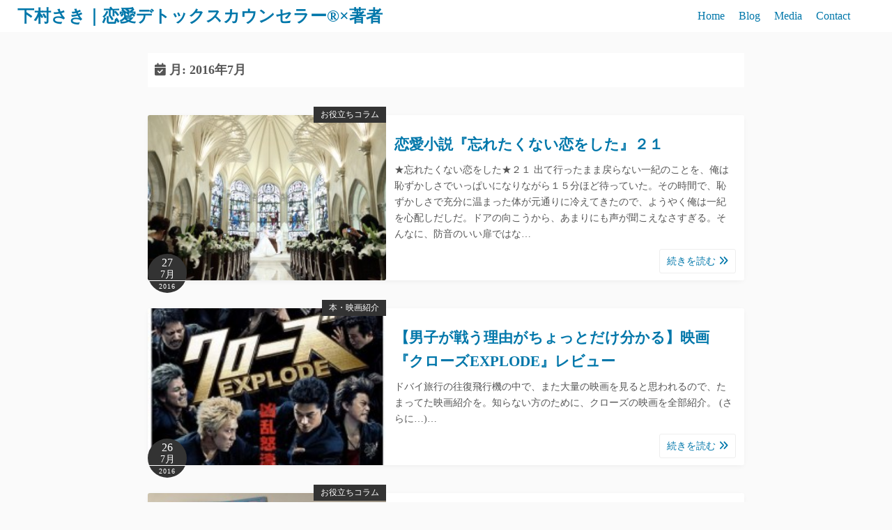

--- FILE ---
content_type: text/html; charset=UTF-8
request_url: https://shimomura-saki.com/2016/07/
body_size: 15318
content:
<!DOCTYPE html>
<html dir="ltr" lang="ja"
	prefix="og: https://ogp.me/ns#" >
<head>
	<meta charset="UTF-8">
	<meta name="viewport" content="width=device-width,initial-scale=1">
	
<title>7月, 2016 | 下村さき｜恋愛デトックスカウンセラー®×著者</title>

		<!-- All in One SEO 4.3.8 - aioseo.com -->
		<meta name="robots" content="noindex, max-snippet:-1, max-image-preview:large, max-video-preview:-1" />
		<link rel="canonical" href="https://shimomura-saki.com/2016/07/" />
		<link rel="next" href="https://shimomura-saki.com/2016/07/page/2/" />
		<meta name="generator" content="All in One SEO (AIOSEO) 4.3.8" />
		<script type="application/ld+json" class="aioseo-schema">
			{"@context":"https:\/\/schema.org","@graph":[{"@type":"BreadcrumbList","@id":"https:\/\/shimomura-saki.com\/2016\/07\/#breadcrumblist","itemListElement":[{"@type":"ListItem","@id":"https:\/\/shimomura-saki.com\/#listItem","position":1,"item":{"@type":"WebPage","@id":"https:\/\/shimomura-saki.com\/","name":"\u30db\u30fc\u30e0","description":"\u5b50\u9023\u308c\u30db\u30c6\u30eb\u30fb\u65c5\u884c\u30fb\u304a\u51fa\u304b\u3051\u3068\u80b2\u5150\u30d6\u30ed\u30b0","url":"https:\/\/shimomura-saki.com\/"},"nextItem":"https:\/\/shimomura-saki.com\/2016\/#listItem"},{"@type":"ListItem","@id":"https:\/\/shimomura-saki.com\/2016\/#listItem","position":2,"item":{"@type":"WebPage","@id":"https:\/\/shimomura-saki.com\/2016\/","name":"2016","url":"https:\/\/shimomura-saki.com\/2016\/"},"nextItem":"https:\/\/shimomura-saki.com\/2016\/07\/#listItem","previousItem":"https:\/\/shimomura-saki.com\/#listItem"},{"@type":"ListItem","@id":"https:\/\/shimomura-saki.com\/2016\/07\/#listItem","position":3,"item":{"@type":"WebPage","@id":"https:\/\/shimomura-saki.com\/2016\/07\/","name":"7\u6708, 2016","url":"https:\/\/shimomura-saki.com\/2016\/07\/"},"previousItem":"https:\/\/shimomura-saki.com\/2016\/#listItem"}]},{"@type":"CollectionPage","@id":"https:\/\/shimomura-saki.com\/2016\/07\/#collectionpage","url":"https:\/\/shimomura-saki.com\/2016\/07\/","name":"7\u6708, 2016 | \u4e0b\u6751\u3055\u304d\uff5c\u604b\u611b\u30c7\u30c8\u30c3\u30af\u30b9\u30ab\u30a6\u30f3\u30bb\u30e9\u30fc\u00ae\u00d7\u8457\u8005","inLanguage":"ja","isPartOf":{"@id":"https:\/\/shimomura-saki.com\/#website"},"breadcrumb":{"@id":"https:\/\/shimomura-saki.com\/2016\/07\/#breadcrumblist"}},{"@type":"Person","@id":"https:\/\/shimomura-saki.com\/#person","name":"\u4e0b\u6751\u3055\u304d"},{"@type":"WebSite","@id":"https:\/\/shimomura-saki.com\/#website","url":"https:\/\/shimomura-saki.com\/","name":"\u4e0b\u6751\u3055\u304d\uff5c\u604b\u611b\u30c7\u30c8\u30c3\u30af\u30b9\u30ab\u30a6\u30f3\u30bb\u30e9\u30fc\u00ae\u00d7\u8457\u8005","description":"\u5b50\u9023\u308c\u30db\u30c6\u30eb\u30fb\u65c5\u884c\u30fb\u304a\u51fa\u304b\u3051\u3068\u80b2\u5150\u30d6\u30ed\u30b0","inLanguage":"ja","publisher":{"@id":"https:\/\/shimomura-saki.com\/#person"}}]}
		</script>
		<!-- All in One SEO -->

<link rel='dns-prefetch' href='//www.googletagmanager.com' />
<link rel='dns-prefetch' href='//pagead2.googlesyndication.com' />
<link rel="alternate" type="application/rss+xml" title="下村さき｜恋愛デトックスカウンセラー®×著者 &raquo; フィード" href="https://shimomura-saki.com/feed/" />
<link rel="alternate" type="application/rss+xml" title="下村さき｜恋愛デトックスカウンセラー®×著者 &raquo; コメントフィード" href="https://shimomura-saki.com/comments/feed/" />
<meta name="description" content="[1ページ目] 2016年7月 の記事 下村さき｜恋愛デトックスカウンセラー®×著者 子連れホテル・旅行・お出かけと育児ブログ" /><script>
window._wpemojiSettings = {"baseUrl":"https:\/\/s.w.org\/images\/core\/emoji\/14.0.0\/72x72\/","ext":".png","svgUrl":"https:\/\/s.w.org\/images\/core\/emoji\/14.0.0\/svg\/","svgExt":".svg","source":{"concatemoji":"https:\/\/shimomura-saki.com\/wp-includes\/js\/wp-emoji-release.min.js?ver=6.2.8"}};
/*! This file is auto-generated */
!function(e,a,t){var n,r,o,i=a.createElement("canvas"),p=i.getContext&&i.getContext("2d");function s(e,t){p.clearRect(0,0,i.width,i.height),p.fillText(e,0,0);e=i.toDataURL();return p.clearRect(0,0,i.width,i.height),p.fillText(t,0,0),e===i.toDataURL()}function c(e){var t=a.createElement("script");t.src=e,t.defer=t.type="text/javascript",a.getElementsByTagName("head")[0].appendChild(t)}for(o=Array("flag","emoji"),t.supports={everything:!0,everythingExceptFlag:!0},r=0;r<o.length;r++)t.supports[o[r]]=function(e){if(p&&p.fillText)switch(p.textBaseline="top",p.font="600 32px Arial",e){case"flag":return s("\ud83c\udff3\ufe0f\u200d\u26a7\ufe0f","\ud83c\udff3\ufe0f\u200b\u26a7\ufe0f")?!1:!s("\ud83c\uddfa\ud83c\uddf3","\ud83c\uddfa\u200b\ud83c\uddf3")&&!s("\ud83c\udff4\udb40\udc67\udb40\udc62\udb40\udc65\udb40\udc6e\udb40\udc67\udb40\udc7f","\ud83c\udff4\u200b\udb40\udc67\u200b\udb40\udc62\u200b\udb40\udc65\u200b\udb40\udc6e\u200b\udb40\udc67\u200b\udb40\udc7f");case"emoji":return!s("\ud83e\udef1\ud83c\udffb\u200d\ud83e\udef2\ud83c\udfff","\ud83e\udef1\ud83c\udffb\u200b\ud83e\udef2\ud83c\udfff")}return!1}(o[r]),t.supports.everything=t.supports.everything&&t.supports[o[r]],"flag"!==o[r]&&(t.supports.everythingExceptFlag=t.supports.everythingExceptFlag&&t.supports[o[r]]);t.supports.everythingExceptFlag=t.supports.everythingExceptFlag&&!t.supports.flag,t.DOMReady=!1,t.readyCallback=function(){t.DOMReady=!0},t.supports.everything||(n=function(){t.readyCallback()},a.addEventListener?(a.addEventListener("DOMContentLoaded",n,!1),e.addEventListener("load",n,!1)):(e.attachEvent("onload",n),a.attachEvent("onreadystatechange",function(){"complete"===a.readyState&&t.readyCallback()})),(e=t.source||{}).concatemoji?c(e.concatemoji):e.wpemoji&&e.twemoji&&(c(e.twemoji),c(e.wpemoji)))}(window,document,window._wpemojiSettings);
</script>
<style>
img.wp-smiley,
img.emoji {
	display: inline !important;
	border: none !important;
	box-shadow: none !important;
	height: 1em !important;
	width: 1em !important;
	margin: 0 0.07em !important;
	vertical-align: -0.1em !important;
	background: none !important;
	padding: 0 !important;
}
</style>
	<link rel='stylesheet' id='vkExUnit_common_style-css' href='https://shimomura-saki.com/wp-content/plugins/vk-all-in-one-expansion-unit/assets/css/vkExUnit_style.css?ver=9.89.1.0' media='all' />
<style id='vkExUnit_common_style-inline-css'>
:root {--ver_page_top_button_url:url(https://shimomura-saki.com/wp-content/plugins/vk-all-in-one-expansion-unit/assets/images/to-top-btn-icon.svg);}@font-face {font-weight: normal;font-style: normal;font-family: "vk_sns";src: url("https://shimomura-saki.com/wp-content/plugins/vk-all-in-one-expansion-unit/inc/sns/icons/fonts/vk_sns.eot?-bq20cj");src: url("https://shimomura-saki.com/wp-content/plugins/vk-all-in-one-expansion-unit/inc/sns/icons/fonts/vk_sns.eot?#iefix-bq20cj") format("embedded-opentype"),url("https://shimomura-saki.com/wp-content/plugins/vk-all-in-one-expansion-unit/inc/sns/icons/fonts/vk_sns.woff?-bq20cj") format("woff"),url("https://shimomura-saki.com/wp-content/plugins/vk-all-in-one-expansion-unit/inc/sns/icons/fonts/vk_sns.ttf?-bq20cj") format("truetype"),url("https://shimomura-saki.com/wp-content/plugins/vk-all-in-one-expansion-unit/inc/sns/icons/fonts/vk_sns.svg?-bq20cj#vk_sns") format("svg");}
</style>
<link rel='stylesheet' id='wp-block-library-css' href='https://shimomura-saki.com/wp-includes/css/dist/block-library/style.min.css?ver=6.2.8' media='all' />
<style id='wp-block-library-inline-css'>
.has-text-align-justify{text-align:justify;}
/* VK Color Palettes */
</style>
<style id='wp-block-library-theme-inline-css'>
.wp-block-audio figcaption{color:#555;font-size:13px;text-align:center}.is-dark-theme .wp-block-audio figcaption{color:hsla(0,0%,100%,.65)}.wp-block-audio{margin:0 0 1em}.wp-block-code{border:1px solid #ccc;border-radius:4px;font-family:Menlo,Consolas,monaco,monospace;padding:.8em 1em}.wp-block-embed figcaption{color:#555;font-size:13px;text-align:center}.is-dark-theme .wp-block-embed figcaption{color:hsla(0,0%,100%,.65)}.wp-block-embed{margin:0 0 1em}.blocks-gallery-caption{color:#555;font-size:13px;text-align:center}.is-dark-theme .blocks-gallery-caption{color:hsla(0,0%,100%,.65)}.wp-block-image figcaption{color:#555;font-size:13px;text-align:center}.is-dark-theme .wp-block-image figcaption{color:hsla(0,0%,100%,.65)}.wp-block-image{margin:0 0 1em}.wp-block-pullquote{border-bottom:4px solid;border-top:4px solid;color:currentColor;margin-bottom:1.75em}.wp-block-pullquote cite,.wp-block-pullquote footer,.wp-block-pullquote__citation{color:currentColor;font-size:.8125em;font-style:normal;text-transform:uppercase}.wp-block-quote{border-left:.25em solid;margin:0 0 1.75em;padding-left:1em}.wp-block-quote cite,.wp-block-quote footer{color:currentColor;font-size:.8125em;font-style:normal;position:relative}.wp-block-quote.has-text-align-right{border-left:none;border-right:.25em solid;padding-left:0;padding-right:1em}.wp-block-quote.has-text-align-center{border:none;padding-left:0}.wp-block-quote.is-large,.wp-block-quote.is-style-large,.wp-block-quote.is-style-plain{border:none}.wp-block-search .wp-block-search__label{font-weight:700}.wp-block-search__button{border:1px solid #ccc;padding:.375em .625em}:where(.wp-block-group.has-background){padding:1.25em 2.375em}.wp-block-separator.has-css-opacity{opacity:.4}.wp-block-separator{border:none;border-bottom:2px solid;margin-left:auto;margin-right:auto}.wp-block-separator.has-alpha-channel-opacity{opacity:1}.wp-block-separator:not(.is-style-wide):not(.is-style-dots){width:100px}.wp-block-separator.has-background:not(.is-style-dots){border-bottom:none;height:1px}.wp-block-separator.has-background:not(.is-style-wide):not(.is-style-dots){height:2px}.wp-block-table{margin:0 0 1em}.wp-block-table td,.wp-block-table th{word-break:normal}.wp-block-table figcaption{color:#555;font-size:13px;text-align:center}.is-dark-theme .wp-block-table figcaption{color:hsla(0,0%,100%,.65)}.wp-block-video figcaption{color:#555;font-size:13px;text-align:center}.is-dark-theme .wp-block-video figcaption{color:hsla(0,0%,100%,.65)}.wp-block-video{margin:0 0 1em}.wp-block-template-part.has-background{margin-bottom:0;margin-top:0;padding:1.25em 2.375em}
</style>
<link rel='stylesheet' id='jetpack-videopress-video-block-view-css' href='https://shimomura-saki.com/wp-content/plugins/jetpack/jetpack_vendor/automattic/jetpack-videopress/build/block-editor/blocks/video/view.css?minify=false&#038;ver=317afd605f368082816f' media='all' />
<link rel='stylesheet' id='mediaelement-css' href='https://shimomura-saki.com/wp-includes/js/mediaelement/mediaelementplayer-legacy.min.css?ver=4.2.17' media='all' />
<link rel='stylesheet' id='wp-mediaelement-css' href='https://shimomura-saki.com/wp-includes/js/mediaelement/wp-mediaelement.min.css?ver=6.2.8' media='all' />
<link rel='stylesheet' id='vk-blocks/faq-css' href='https://shimomura-saki.com/wp-content/plugins/vk-blocks/build/faq/style.css?ver=1.78.0.1' media='all' />
<link rel='stylesheet' id='vk-swiper-style-css' href='https://shimomura-saki.com/wp-content/plugins/vk-blocks/vendor/vektor-inc/vk-swiper/src/assets/css/swiper-bundle.min.css?ver=11.0.2' media='all' />
<link rel='stylesheet' id='vk-blocks/slider-css' href='https://shimomura-saki.com/wp-content/plugins/vk-blocks/build/slider/style.css?ver=1.78.0.1' media='all' />
<link rel='stylesheet' id='classic-theme-styles-css' href='https://shimomura-saki.com/wp-includes/css/classic-themes.min.css?ver=6.2.8' media='all' />
<style id='global-styles-inline-css'>
body{--wp--preset--color--black: #000000;--wp--preset--color--cyan-bluish-gray: #abb8c3;--wp--preset--color--white: #ffffff;--wp--preset--color--pale-pink: #f78da7;--wp--preset--color--vivid-red: #cf2e2e;--wp--preset--color--luminous-vivid-orange: #ff6900;--wp--preset--color--luminous-vivid-amber: #fcb900;--wp--preset--color--light-green-cyan: #7bdcb5;--wp--preset--color--vivid-green-cyan: #00d084;--wp--preset--color--pale-cyan-blue: #8ed1fc;--wp--preset--color--vivid-cyan-blue: #0693e3;--wp--preset--color--vivid-purple: #9b51e0;--wp--preset--gradient--vivid-cyan-blue-to-vivid-purple: linear-gradient(135deg,rgba(6,147,227,1) 0%,rgb(155,81,224) 100%);--wp--preset--gradient--light-green-cyan-to-vivid-green-cyan: linear-gradient(135deg,rgb(122,220,180) 0%,rgb(0,208,130) 100%);--wp--preset--gradient--luminous-vivid-amber-to-luminous-vivid-orange: linear-gradient(135deg,rgba(252,185,0,1) 0%,rgba(255,105,0,1) 100%);--wp--preset--gradient--luminous-vivid-orange-to-vivid-red: linear-gradient(135deg,rgba(255,105,0,1) 0%,rgb(207,46,46) 100%);--wp--preset--gradient--very-light-gray-to-cyan-bluish-gray: linear-gradient(135deg,rgb(238,238,238) 0%,rgb(169,184,195) 100%);--wp--preset--gradient--cool-to-warm-spectrum: linear-gradient(135deg,rgb(74,234,220) 0%,rgb(151,120,209) 20%,rgb(207,42,186) 40%,rgb(238,44,130) 60%,rgb(251,105,98) 80%,rgb(254,248,76) 100%);--wp--preset--gradient--blush-light-purple: linear-gradient(135deg,rgb(255,206,236) 0%,rgb(152,150,240) 100%);--wp--preset--gradient--blush-bordeaux: linear-gradient(135deg,rgb(254,205,165) 0%,rgb(254,45,45) 50%,rgb(107,0,62) 100%);--wp--preset--gradient--luminous-dusk: linear-gradient(135deg,rgb(255,203,112) 0%,rgb(199,81,192) 50%,rgb(65,88,208) 100%);--wp--preset--gradient--pale-ocean: linear-gradient(135deg,rgb(255,245,203) 0%,rgb(182,227,212) 50%,rgb(51,167,181) 100%);--wp--preset--gradient--electric-grass: linear-gradient(135deg,rgb(202,248,128) 0%,rgb(113,206,126) 100%);--wp--preset--gradient--midnight: linear-gradient(135deg,rgb(2,3,129) 0%,rgb(40,116,252) 100%);--wp--preset--duotone--dark-grayscale: url('#wp-duotone-dark-grayscale');--wp--preset--duotone--grayscale: url('#wp-duotone-grayscale');--wp--preset--duotone--purple-yellow: url('#wp-duotone-purple-yellow');--wp--preset--duotone--blue-red: url('#wp-duotone-blue-red');--wp--preset--duotone--midnight: url('#wp-duotone-midnight');--wp--preset--duotone--magenta-yellow: url('#wp-duotone-magenta-yellow');--wp--preset--duotone--purple-green: url('#wp-duotone-purple-green');--wp--preset--duotone--blue-orange: url('#wp-duotone-blue-orange');--wp--preset--font-size--small: 13px;--wp--preset--font-size--medium: 20px;--wp--preset--font-size--large: 36px;--wp--preset--font-size--x-large: 42px;--wp--preset--spacing--20: 0.44rem;--wp--preset--spacing--30: 0.67rem;--wp--preset--spacing--40: 1rem;--wp--preset--spacing--50: 1.5rem;--wp--preset--spacing--60: 2.25rem;--wp--preset--spacing--70: 3.38rem;--wp--preset--spacing--80: 5.06rem;--wp--preset--shadow--natural: 6px 6px 9px rgba(0, 0, 0, 0.2);--wp--preset--shadow--deep: 12px 12px 50px rgba(0, 0, 0, 0.4);--wp--preset--shadow--sharp: 6px 6px 0px rgba(0, 0, 0, 0.2);--wp--preset--shadow--outlined: 6px 6px 0px -3px rgba(255, 255, 255, 1), 6px 6px rgba(0, 0, 0, 1);--wp--preset--shadow--crisp: 6px 6px 0px rgba(0, 0, 0, 1);}:where(.is-layout-flex){gap: 0.5em;}body .is-layout-flow > .alignleft{float: left;margin-inline-start: 0;margin-inline-end: 2em;}body .is-layout-flow > .alignright{float: right;margin-inline-start: 2em;margin-inline-end: 0;}body .is-layout-flow > .aligncenter{margin-left: auto !important;margin-right: auto !important;}body .is-layout-constrained > .alignleft{float: left;margin-inline-start: 0;margin-inline-end: 2em;}body .is-layout-constrained > .alignright{float: right;margin-inline-start: 2em;margin-inline-end: 0;}body .is-layout-constrained > .aligncenter{margin-left: auto !important;margin-right: auto !important;}body .is-layout-constrained > :where(:not(.alignleft):not(.alignright):not(.alignfull)){max-width: var(--wp--style--global--content-size);margin-left: auto !important;margin-right: auto !important;}body .is-layout-constrained > .alignwide{max-width: var(--wp--style--global--wide-size);}body .is-layout-flex{display: flex;}body .is-layout-flex{flex-wrap: wrap;align-items: center;}body .is-layout-flex > *{margin: 0;}:where(.wp-block-columns.is-layout-flex){gap: 2em;}.has-black-color{color: var(--wp--preset--color--black) !important;}.has-cyan-bluish-gray-color{color: var(--wp--preset--color--cyan-bluish-gray) !important;}.has-white-color{color: var(--wp--preset--color--white) !important;}.has-pale-pink-color{color: var(--wp--preset--color--pale-pink) !important;}.has-vivid-red-color{color: var(--wp--preset--color--vivid-red) !important;}.has-luminous-vivid-orange-color{color: var(--wp--preset--color--luminous-vivid-orange) !important;}.has-luminous-vivid-amber-color{color: var(--wp--preset--color--luminous-vivid-amber) !important;}.has-light-green-cyan-color{color: var(--wp--preset--color--light-green-cyan) !important;}.has-vivid-green-cyan-color{color: var(--wp--preset--color--vivid-green-cyan) !important;}.has-pale-cyan-blue-color{color: var(--wp--preset--color--pale-cyan-blue) !important;}.has-vivid-cyan-blue-color{color: var(--wp--preset--color--vivid-cyan-blue) !important;}.has-vivid-purple-color{color: var(--wp--preset--color--vivid-purple) !important;}.has-black-background-color{background-color: var(--wp--preset--color--black) !important;}.has-cyan-bluish-gray-background-color{background-color: var(--wp--preset--color--cyan-bluish-gray) !important;}.has-white-background-color{background-color: var(--wp--preset--color--white) !important;}.has-pale-pink-background-color{background-color: var(--wp--preset--color--pale-pink) !important;}.has-vivid-red-background-color{background-color: var(--wp--preset--color--vivid-red) !important;}.has-luminous-vivid-orange-background-color{background-color: var(--wp--preset--color--luminous-vivid-orange) !important;}.has-luminous-vivid-amber-background-color{background-color: var(--wp--preset--color--luminous-vivid-amber) !important;}.has-light-green-cyan-background-color{background-color: var(--wp--preset--color--light-green-cyan) !important;}.has-vivid-green-cyan-background-color{background-color: var(--wp--preset--color--vivid-green-cyan) !important;}.has-pale-cyan-blue-background-color{background-color: var(--wp--preset--color--pale-cyan-blue) !important;}.has-vivid-cyan-blue-background-color{background-color: var(--wp--preset--color--vivid-cyan-blue) !important;}.has-vivid-purple-background-color{background-color: var(--wp--preset--color--vivid-purple) !important;}.has-black-border-color{border-color: var(--wp--preset--color--black) !important;}.has-cyan-bluish-gray-border-color{border-color: var(--wp--preset--color--cyan-bluish-gray) !important;}.has-white-border-color{border-color: var(--wp--preset--color--white) !important;}.has-pale-pink-border-color{border-color: var(--wp--preset--color--pale-pink) !important;}.has-vivid-red-border-color{border-color: var(--wp--preset--color--vivid-red) !important;}.has-luminous-vivid-orange-border-color{border-color: var(--wp--preset--color--luminous-vivid-orange) !important;}.has-luminous-vivid-amber-border-color{border-color: var(--wp--preset--color--luminous-vivid-amber) !important;}.has-light-green-cyan-border-color{border-color: var(--wp--preset--color--light-green-cyan) !important;}.has-vivid-green-cyan-border-color{border-color: var(--wp--preset--color--vivid-green-cyan) !important;}.has-pale-cyan-blue-border-color{border-color: var(--wp--preset--color--pale-cyan-blue) !important;}.has-vivid-cyan-blue-border-color{border-color: var(--wp--preset--color--vivid-cyan-blue) !important;}.has-vivid-purple-border-color{border-color: var(--wp--preset--color--vivid-purple) !important;}.has-vivid-cyan-blue-to-vivid-purple-gradient-background{background: var(--wp--preset--gradient--vivid-cyan-blue-to-vivid-purple) !important;}.has-light-green-cyan-to-vivid-green-cyan-gradient-background{background: var(--wp--preset--gradient--light-green-cyan-to-vivid-green-cyan) !important;}.has-luminous-vivid-amber-to-luminous-vivid-orange-gradient-background{background: var(--wp--preset--gradient--luminous-vivid-amber-to-luminous-vivid-orange) !important;}.has-luminous-vivid-orange-to-vivid-red-gradient-background{background: var(--wp--preset--gradient--luminous-vivid-orange-to-vivid-red) !important;}.has-very-light-gray-to-cyan-bluish-gray-gradient-background{background: var(--wp--preset--gradient--very-light-gray-to-cyan-bluish-gray) !important;}.has-cool-to-warm-spectrum-gradient-background{background: var(--wp--preset--gradient--cool-to-warm-spectrum) !important;}.has-blush-light-purple-gradient-background{background: var(--wp--preset--gradient--blush-light-purple) !important;}.has-blush-bordeaux-gradient-background{background: var(--wp--preset--gradient--blush-bordeaux) !important;}.has-luminous-dusk-gradient-background{background: var(--wp--preset--gradient--luminous-dusk) !important;}.has-pale-ocean-gradient-background{background: var(--wp--preset--gradient--pale-ocean) !important;}.has-electric-grass-gradient-background{background: var(--wp--preset--gradient--electric-grass) !important;}.has-midnight-gradient-background{background: var(--wp--preset--gradient--midnight) !important;}.has-small-font-size{font-size: var(--wp--preset--font-size--small) !important;}.has-medium-font-size{font-size: var(--wp--preset--font-size--medium) !important;}.has-large-font-size{font-size: var(--wp--preset--font-size--large) !important;}.has-x-large-font-size{font-size: var(--wp--preset--font-size--x-large) !important;}
.wp-block-navigation a:where(:not(.wp-element-button)){color: inherit;}
:where(.wp-block-columns.is-layout-flex){gap: 2em;}
.wp-block-pullquote{font-size: 1.5em;line-height: 1.6;}
</style>
<link rel='stylesheet' id='ansar-import-css' href='https://shimomura-saki.com/wp-content/plugins/ansar-import/public/css/ansar-import-public.css?ver=1.0.5' media='all' />
<link rel='stylesheet' id='contact-form-7-css' href='https://shimomura-saki.com/wp-content/plugins/contact-form-7/includes/css/styles.css?ver=5.7.7' media='all' />
<link rel='stylesheet' id='toc-screen-css' href='https://shimomura-saki.com/wp-content/plugins/table-of-contents-plus/screen.min.css?ver=2302' media='all' />
<style id='toc-screen-inline-css'>
div#toc_container {width: 100%;}
</style>
<link rel='stylesheet' id='veu-cta-css' href='https://shimomura-saki.com/wp-content/plugins/vk-all-in-one-expansion-unit/inc/call-to-action/package/assets/css/style.css?ver=9.89.1.0' media='all' />
<link rel='stylesheet' id='vk-components-style-css' href='https://shimomura-saki.com/wp-content/plugins/vk-blocks/build/vk-components.css?ver=1720108577' media='all' />
<link rel='stylesheet' id='vkblocks-bootstrap-css' href='https://shimomura-saki.com/wp-content/plugins/vk-blocks/build/bootstrap_vk_using.css?ver=4.3.1' media='all' />
<link rel='stylesheet' id='ez-toc-css' href='https://shimomura-saki.com/wp-content/plugins/easy-table-of-contents/assets/css/screen.min.css?ver=2.0.49' media='all' />
<style id='ez-toc-inline-css'>
div#ez-toc-container p.ez-toc-title {font-size: 120%;}div#ez-toc-container p.ez-toc-title {font-weight: 500;}div#ez-toc-container ul li {font-size: 95%;}div#ez-toc-container nav ul ul li ul li {font-size: 90%!important;}div#ez-toc-container {width: 75%;}
</style>
<link rel='stylesheet' id='hfe-style-css' href='https://shimomura-saki.com/wp-content/plugins/header-footer-elementor/assets/css/header-footer-elementor.css?ver=1.6.14' media='all' />
<link rel='stylesheet' id='elementor-icons-css' href='https://shimomura-saki.com/wp-content/plugins/elementor/assets/lib/eicons/css/elementor-icons.min.css?ver=5.20.0' media='all' />
<link rel='stylesheet' id='elementor-frontend-legacy-css' href='https://shimomura-saki.com/wp-content/plugins/elementor/assets/css/frontend-legacy.min.css?ver=3.13.4' media='all' />
<link rel='stylesheet' id='elementor-frontend-css' href='https://shimomura-saki.com/wp-content/plugins/elementor/assets/css/frontend.min.css?ver=3.13.4' media='all' />
<link rel='stylesheet' id='swiper-css' href='https://shimomura-saki.com/wp-content/plugins/elementor/assets/lib/swiper/css/swiper.min.css?ver=5.3.6' media='all' />
<link rel='stylesheet' id='elementor-post-10584-css' href='https://shimomura-saki.com/wp-content/uploads/elementor/css/post-10584.css?ver=1630370650' media='all' />
<link rel='stylesheet' id='elementor-global-css' href='https://shimomura-saki.com/wp-content/uploads/elementor/css/global.css?ver=1679883764' media='all' />
<link rel='stylesheet' id='wordpress-popular-posts-css-css' href='https://shimomura-saki.com/wp-content/plugins/wordpress-popular-posts/assets/css/wpp.css?ver=6.1.1' media='all' />
<link rel='stylesheet' id='simple_days_style-css' href='https://shimomura-saki.com/wp-content/uploads/simple_days_cache/style.min.css?ver=0.9.190' media='all' />
<link rel="preload" href="https://shimomura-saki.com/wp-content/themes/simple-days/assets/css/keyframes.min.css?ver=6.2.8" as="style" />
<link rel='stylesheet' id='simple_days_keyframes-css' href='https://shimomura-saki.com/wp-content/themes/simple-days/assets/css/keyframes.min.css?ver=6.2.8' media='all' />
<link rel="preload" href="https://shimomura-saki.com/wp-content/themes/simple-days/assets/fonts/fontawesome/style.min.css" as="style" />
<link rel='stylesheet' id='font-awesome4-css' href='https://shimomura-saki.com/wp-content/themes/simple-days/assets/fonts/fontawesome/style.min.css' media='all' />
<link rel='stylesheet' id='vk-blocks-build-css-css' href='https://shimomura-saki.com/wp-content/plugins/vk-blocks/build/block-build.css?ver=1.78.0.1' media='all' />
<style id='vk-blocks-build-css-inline-css'>
:root {--vk_flow-arrow: url(https://shimomura-saki.com/wp-content/plugins/vk-blocks/inc/vk-blocks/images/arrow_bottom.svg);--vk_image-mask-wave01: url(https://shimomura-saki.com/wp-content/plugins/vk-blocks/inc/vk-blocks/images/wave01.svg);--vk_image-mask-wave02: url(https://shimomura-saki.com/wp-content/plugins/vk-blocks/inc/vk-blocks/images/wave02.svg);--vk_image-mask-wave03: url(https://shimomura-saki.com/wp-content/plugins/vk-blocks/inc/vk-blocks/images/wave03.svg);--vk_image-mask-wave04: url(https://shimomura-saki.com/wp-content/plugins/vk-blocks/inc/vk-blocks/images/wave04.svg);}
:root { --vk-size-text: 16px; /* --vk-color-primary is deprecated. */ --vk-color-primary:#337ab7; }

	:root {

		--vk-balloon-border-width:1px;

		--vk-balloon-speech-offset:-12px;
	}
	
</style>
<link rel='stylesheet' id='vk-font-awesome-css' href='https://shimomura-saki.com/wp-content/plugins/vk-blocks/vendor/vektor-inc/font-awesome-versions/src/versions/6/css/all.min.css?ver=6.4.2' media='all' />
<link rel='stylesheet' id='simple_days_plus_style-css' href='https://shimomura-saki.com/wp-content/themes/simple-days-plus/style.css?ver=0.0.5' media='all' />
<link rel='stylesheet' id='google-fonts-1-css' href='https://fonts.googleapis.com/css?family=Roboto+Slab%3A100%2C100italic%2C200%2C200italic%2C300%2C300italic%2C400%2C400italic%2C500%2C500italic%2C600%2C600italic%2C700%2C700italic%2C800%2C800italic%2C900%2C900italic%7CNoto+Sans+JP%3A100%2C100italic%2C200%2C200italic%2C300%2C300italic%2C400%2C400italic%2C500%2C500italic%2C600%2C600italic%2C700%2C700italic%2C800%2C800italic%2C900%2C900italic%7CRoboto%3A100%2C100italic%2C200%2C200italic%2C300%2C300italic%2C400%2C400italic%2C500%2C500italic%2C600%2C600italic%2C700%2C700italic%2C800%2C800italic%2C900%2C900italic%7CNoto+Serif+JP%3A100%2C100italic%2C200%2C200italic%2C300%2C300italic%2C400%2C400italic%2C500%2C500italic%2C600%2C600italic%2C700%2C700italic%2C800%2C800italic%2C900%2C900italic&#038;display=auto&#038;ver=6.2.8' media='all' />
<link rel='stylesheet' id='jetpack_css-css' href='https://shimomura-saki.com/wp-content/plugins/jetpack/css/jetpack.css?ver=12.1.2' media='all' />
<link rel="preconnect" href="https://fonts.gstatic.com/" crossorigin><script src='https://shimomura-saki.com/wp-includes/js/jquery/jquery.min.js?ver=3.6.4' id='jquery-core-js'></script>
<script src='https://shimomura-saki.com/wp-includes/js/jquery/jquery-migrate.min.js?ver=3.4.0' id='jquery-migrate-js'></script>
<script id='jquery-js-after'>
jQuery(document).ready(function() {
	jQuery(".f523dfe40c1691f27612d7d35bf1ef3e").click(function() {
		jQuery.post(
			"https://shimomura-saki.com/wp-admin/admin-ajax.php", {
				"action": "quick_adsense_onpost_ad_click",
				"quick_adsense_onpost_ad_index": jQuery(this).attr("data-index"),
				"quick_adsense_nonce": "47736c39de",
			}, function(response) { }
		);
	});
});
</script>
<script src='https://shimomura-saki.com/wp-content/plugins/ansar-import/public/js/ansar-import-public.js?ver=1.0.5' id='ansar-import-js'></script>
<script id='ez-toc-scroll-scriptjs-js-after'>
jQuery(document).ready(function(){document.querySelectorAll(".ez-toc-section").forEach(t=>{t.setAttribute("ez-toc-data-id","#"+decodeURI(t.getAttribute("id")))}),jQuery("a.ez-toc-link").click(function(){let t=jQuery(this).attr("href"),e=jQuery("#wpadminbar"),i=0;30>30&&(i=30),e.length&&(i+=e.height()),jQuery('[ez-toc-data-id="'+decodeURI(t)+'"]').length>0&&(i=jQuery('[ez-toc-data-id="'+decodeURI(t)+'"]').offset().top-i),jQuery("html, body").animate({scrollTop:i},500)})});
</script>
<script id='wpp-json' type="application/json">
{"sampling_active":0,"sampling_rate":100,"ajax_url":"https:\/\/shimomura-saki.com\/wp-json\/wordpress-popular-posts\/v1\/popular-posts","api_url":"https:\/\/shimomura-saki.com\/wp-json\/wordpress-popular-posts","ID":0,"token":"15b4dde1d5","lang":0,"debug":0}
</script>
<script src='https://shimomura-saki.com/wp-content/plugins/wordpress-popular-posts/assets/js/wpp.min.js?ver=6.1.1' id='wpp-js-js'></script>

<!-- Site Kit によって追加された Google タグ（gtag.js）スニペット -->
<!-- Google アナリティクス スニペット (Site Kit が追加) -->
<script src='https://www.googletagmanager.com/gtag/js?id=GT-WVRVTT4' id='google_gtagjs-js' async></script>
<script id='google_gtagjs-js-after'>
window.dataLayer = window.dataLayer || [];function gtag(){dataLayer.push(arguments);}
gtag("set","linker",{"domains":["shimomura-saki.com"]});
gtag("js", new Date());
gtag("set", "developer_id.dZTNiMT", true);
gtag("config", "GT-WVRVTT4");
</script>
<link rel="https://api.w.org/" href="https://shimomura-saki.com/wp-json/" /><link rel="EditURI" type="application/rsd+xml" title="RSD" href="https://shimomura-saki.com/xmlrpc.php?rsd" />
<link rel="wlwmanifest" type="application/wlwmanifest+xml" href="https://shimomura-saki.com/wp-includes/wlwmanifest.xml" />
<meta name="generator" content="WordPress 6.2.8" />
<!-- Favicon Rotator -->
<link rel="shortcut icon" href="https://shimomura-saki.com/wp-content/uploads/2021/09/favicon.ico" />
<!-- End Favicon Rotator -->
<meta name="generator" content="Site Kit by Google 1.170.0" />            <style id="wpp-loading-animation-styles">@-webkit-keyframes bgslide{from{background-position-x:0}to{background-position-x:-200%}}@keyframes bgslide{from{background-position-x:0}to{background-position-x:-200%}}.wpp-widget-placeholder,.wpp-widget-block-placeholder{margin:0 auto;width:60px;height:3px;background:#dd3737;background:linear-gradient(90deg,#dd3737 0%,#571313 10%,#dd3737 100%);background-size:200% auto;border-radius:3px;-webkit-animation:bgslide 1s infinite linear;animation:bgslide 1s infinite linear}</style>
            
<!-- Site Kit が追加した Google AdSense メタタグ -->
<meta name="google-adsense-platform-account" content="ca-host-pub-2644536267352236">
<meta name="google-adsense-platform-domain" content="sitekit.withgoogle.com">
<!-- Site Kit が追加した End Google AdSense メタタグ -->
<meta name="generator" content="Elementor 3.13.4; features: a11y_improvements, additional_custom_breakpoints; settings: css_print_method-external, google_font-enabled, font_display-auto">

<!-- Google AdSense スニペット (Site Kit が追加) -->
<script async src="https://pagead2.googlesyndication.com/pagead/js/adsbygoogle.js?client=ca-pub-7893037502024466&amp;host=ca-host-pub-2644536267352236" crossorigin="anonymous"></script>

<!-- (ここまで) Google AdSense スニペット (Site Kit が追加) -->
<!-- [ VK All in One Expansion Unit OGP ] -->
<meta property="og:site_name" content="下村さき｜恋愛デトックスカウンセラー®×著者" />
<meta property="og:url" content="https://shimomura-saki.com/novel_wasukoi-21/" />
<meta property="og:title" content=" 月: 2016年7月 | 下村さき｜恋愛デトックスカウンセラー®×著者" />
<meta property="og:description" content="[1ページ目] 2016年7月 の記事 下村さき｜恋愛デトックスカウンセラー®×著者 子連れホテル・旅行・お出かけと育児ブログ" />
<meta property="og:type" content="article" />
<!-- [ / VK All in One Expansion Unit OGP ] -->
<link rel="icon" href="https://shimomura-saki.com/wp-content/uploads/2021/09/favicon.ico" sizes="32x32" />
<link rel="icon" href="https://shimomura-saki.com/wp-content/uploads/2021/09/favicon.ico" sizes="192x192" />
<link rel="apple-touch-icon" href="https://shimomura-saki.com/wp-content/uploads/2021/09/favicon.ico" />
<meta name="msapplication-TileImage" content="https://shimomura-saki.com/wp-content/uploads/2021/09/favicon.ico" />
<style type="text/css">/* VK CSS Customize */prBlock .prBlock_image { width:100% !important; max-width:400px !important; margin-left:auto !important; margin-right:auto !important; height:auto !important; border-radius:10% !important; margin-bottom:20px; }.prBlock .prBlock_image img { width:100% !important; max-width:400px !important; height:auto !important; }ul.gMenu li{ font-size: 16px;}/* End VK CSS Customize */</style>
			</head>
<body class="archive date wp-embed-responsive post-type-post fa_v6_css vk-blocks ehf-template-simple-days ehf-stylesheet-simple-days-plus elementor-default elementor-kit-10584" ontouchstart="">
	<svg xmlns="http://www.w3.org/2000/svg" viewBox="0 0 0 0" width="0" height="0" focusable="false" role="none" style="visibility: hidden; position: absolute; left: -9999px; overflow: hidden;" ><defs><filter id="wp-duotone-dark-grayscale"><feColorMatrix color-interpolation-filters="sRGB" type="matrix" values=" .299 .587 .114 0 0 .299 .587 .114 0 0 .299 .587 .114 0 0 .299 .587 .114 0 0 " /><feComponentTransfer color-interpolation-filters="sRGB" ><feFuncR type="table" tableValues="0 0.49803921568627" /><feFuncG type="table" tableValues="0 0.49803921568627" /><feFuncB type="table" tableValues="0 0.49803921568627" /><feFuncA type="table" tableValues="1 1" /></feComponentTransfer><feComposite in2="SourceGraphic" operator="in" /></filter></defs></svg><svg xmlns="http://www.w3.org/2000/svg" viewBox="0 0 0 0" width="0" height="0" focusable="false" role="none" style="visibility: hidden; position: absolute; left: -9999px; overflow: hidden;" ><defs><filter id="wp-duotone-grayscale"><feColorMatrix color-interpolation-filters="sRGB" type="matrix" values=" .299 .587 .114 0 0 .299 .587 .114 0 0 .299 .587 .114 0 0 .299 .587 .114 0 0 " /><feComponentTransfer color-interpolation-filters="sRGB" ><feFuncR type="table" tableValues="0 1" /><feFuncG type="table" tableValues="0 1" /><feFuncB type="table" tableValues="0 1" /><feFuncA type="table" tableValues="1 1" /></feComponentTransfer><feComposite in2="SourceGraphic" operator="in" /></filter></defs></svg><svg xmlns="http://www.w3.org/2000/svg" viewBox="0 0 0 0" width="0" height="0" focusable="false" role="none" style="visibility: hidden; position: absolute; left: -9999px; overflow: hidden;" ><defs><filter id="wp-duotone-purple-yellow"><feColorMatrix color-interpolation-filters="sRGB" type="matrix" values=" .299 .587 .114 0 0 .299 .587 .114 0 0 .299 .587 .114 0 0 .299 .587 .114 0 0 " /><feComponentTransfer color-interpolation-filters="sRGB" ><feFuncR type="table" tableValues="0.54901960784314 0.98823529411765" /><feFuncG type="table" tableValues="0 1" /><feFuncB type="table" tableValues="0.71764705882353 0.25490196078431" /><feFuncA type="table" tableValues="1 1" /></feComponentTransfer><feComposite in2="SourceGraphic" operator="in" /></filter></defs></svg><svg xmlns="http://www.w3.org/2000/svg" viewBox="0 0 0 0" width="0" height="0" focusable="false" role="none" style="visibility: hidden; position: absolute; left: -9999px; overflow: hidden;" ><defs><filter id="wp-duotone-blue-red"><feColorMatrix color-interpolation-filters="sRGB" type="matrix" values=" .299 .587 .114 0 0 .299 .587 .114 0 0 .299 .587 .114 0 0 .299 .587 .114 0 0 " /><feComponentTransfer color-interpolation-filters="sRGB" ><feFuncR type="table" tableValues="0 1" /><feFuncG type="table" tableValues="0 0.27843137254902" /><feFuncB type="table" tableValues="0.5921568627451 0.27843137254902" /><feFuncA type="table" tableValues="1 1" /></feComponentTransfer><feComposite in2="SourceGraphic" operator="in" /></filter></defs></svg><svg xmlns="http://www.w3.org/2000/svg" viewBox="0 0 0 0" width="0" height="0" focusable="false" role="none" style="visibility: hidden; position: absolute; left: -9999px; overflow: hidden;" ><defs><filter id="wp-duotone-midnight"><feColorMatrix color-interpolation-filters="sRGB" type="matrix" values=" .299 .587 .114 0 0 .299 .587 .114 0 0 .299 .587 .114 0 0 .299 .587 .114 0 0 " /><feComponentTransfer color-interpolation-filters="sRGB" ><feFuncR type="table" tableValues="0 0" /><feFuncG type="table" tableValues="0 0.64705882352941" /><feFuncB type="table" tableValues="0 1" /><feFuncA type="table" tableValues="1 1" /></feComponentTransfer><feComposite in2="SourceGraphic" operator="in" /></filter></defs></svg><svg xmlns="http://www.w3.org/2000/svg" viewBox="0 0 0 0" width="0" height="0" focusable="false" role="none" style="visibility: hidden; position: absolute; left: -9999px; overflow: hidden;" ><defs><filter id="wp-duotone-magenta-yellow"><feColorMatrix color-interpolation-filters="sRGB" type="matrix" values=" .299 .587 .114 0 0 .299 .587 .114 0 0 .299 .587 .114 0 0 .299 .587 .114 0 0 " /><feComponentTransfer color-interpolation-filters="sRGB" ><feFuncR type="table" tableValues="0.78039215686275 1" /><feFuncG type="table" tableValues="0 0.94901960784314" /><feFuncB type="table" tableValues="0.35294117647059 0.47058823529412" /><feFuncA type="table" tableValues="1 1" /></feComponentTransfer><feComposite in2="SourceGraphic" operator="in" /></filter></defs></svg><svg xmlns="http://www.w3.org/2000/svg" viewBox="0 0 0 0" width="0" height="0" focusable="false" role="none" style="visibility: hidden; position: absolute; left: -9999px; overflow: hidden;" ><defs><filter id="wp-duotone-purple-green"><feColorMatrix color-interpolation-filters="sRGB" type="matrix" values=" .299 .587 .114 0 0 .299 .587 .114 0 0 .299 .587 .114 0 0 .299 .587 .114 0 0 " /><feComponentTransfer color-interpolation-filters="sRGB" ><feFuncR type="table" tableValues="0.65098039215686 0.40392156862745" /><feFuncG type="table" tableValues="0 1" /><feFuncB type="table" tableValues="0.44705882352941 0.4" /><feFuncA type="table" tableValues="1 1" /></feComponentTransfer><feComposite in2="SourceGraphic" operator="in" /></filter></defs></svg><svg xmlns="http://www.w3.org/2000/svg" viewBox="0 0 0 0" width="0" height="0" focusable="false" role="none" style="visibility: hidden; position: absolute; left: -9999px; overflow: hidden;" ><defs><filter id="wp-duotone-blue-orange"><feColorMatrix color-interpolation-filters="sRGB" type="matrix" values=" .299 .587 .114 0 0 .299 .587 .114 0 0 .299 .587 .114 0 0 .299 .587 .114 0 0 " /><feComponentTransfer color-interpolation-filters="sRGB" ><feFuncR type="table" tableValues="0.098039215686275 1" /><feFuncG type="table" tableValues="0 0.66274509803922" /><feFuncB type="table" tableValues="0.84705882352941 0.41960784313725" /><feFuncA type="table" tableValues="1 1" /></feComponentTransfer><feComposite in2="SourceGraphic" operator="in" /></filter></defs></svg>	<a class="skip-link screen-reader-text" href="#main_wrap">コンテンツへスキップ</a>
	<input id="t_menu" class="dn" type="checkbox" />

		<header id="h_wrap" class="f_box f_col shadow_box h_sticky">
		
<div id="h_flex" class="wrap_frame f_box f_col110 w100">
	<div id="site_h" class="site_h f_box" role="banner">
		<div class="title_wrap f_box ai_c relative">

			
<div class="title_tag f_box ai_c f_col">
	<div class="site_title f_box ai_c f_col100"><h1 class="title_text fw8"><a href="https://shimomura-saki.com/" class="" rel="home">下村さき｜恋愛デトックスカウンセラー®×著者</a></h1></div></div>

<div class="menu_box bar_box absolute f_box ai_c dn001"><label for="t_menu" class="humberger tap_no m0"></label></div>
		</div>


	</div>


	<div id="nav_h" class="f_box">
		
		<nav class="wrap_frame nav_base nh_con">
			<ul id="menu_h" class="menu_h menu_i lsn m0 f_box f_col110 menu_h menu_a f_box f_wrap f_col100 ai_c lsn">
<li id="menu-item-10559"  class="menu-item-10559  menu-item menu-item-type-custom menu-item-object-custom menu-item-home relative fw_bold">

<div class="f_box jc_sb ai_c">
<a class="menu_s_a f_box ai_c" href="https://shimomura-saki.com">Home</a>
</div>

</li>

<li id="menu-item-12732"  class="menu-item-12732  menu-item menu-item-type-post_type menu-item-object-page current_page_parent relative fw_bold">

<div class="f_box jc_sb ai_c">
<a class="menu_s_a f_box ai_c" href="https://shimomura-saki.com/blog/">Blog</a>
</div>

</li>

<li id="menu-item-10565"  class="menu-item-10565  menu-item menu-item-type-post_type menu-item-object-page relative fw_bold">

<div class="f_box jc_sb ai_c">
<a class="menu_s_a f_box ai_c" href="https://shimomura-saki.com/media/">Media</a>
</div>

</li>

<li id="menu-item-10639"  class="menu-item-10639  menu-item menu-item-type-post_type menu-item-object-page relative fw_bold">

<div class="f_box jc_sb ai_c">
<a class="menu_s_a f_box ai_c" href="https://shimomura-saki.com/contact/">Contact</a>
</div>

</li>
</ul>		</nav>
			</div>


	

</div>
	</header>
	



	
<div id="main_wrap" class="wrap_frame m_con f_box f_col110 jc_c001">
  <main class="contents index_contents f_box f_wrap flat_list">
    <header class="archive_header shadow_box">
      <h1 class="archive_title fs18"><i class="fa fa-calendar-check-o" aria-hidden="true"></i> 月: <span>2016年7月</span></h1>    </header>
    
			<article class="post_card f_box f_col100 list_card w100 shadow_box relative post-2296 post type-post status-publish format-standard has-post-thumbnail category-3 tag-242 tag-291">

				
		<div class="post_card_thum">
			<a href="https://shimomura-saki.com/novel_wasukoi-21/" class="fit_box_img_wrap post_card_thum_img">
				<img src="https://shimomura-saki.com/wp-content/uploads/2016/03/ASG43660142-300x200.jpg"  width="300" height="200" class="scale_13 trans_10" alt="恋愛小説『忘れたくない恋をした』２１" title="恋愛小説『忘れたくない恋をした』２１" />			</a>
			<a href="https://shimomura-saki.com/category/%e3%82%b3%e3%83%a9%e3%83%a0/" class="post_card_category fs12 dib absolute non_hover">お役立ちコラム</a>
		<div class="post_date_circle fs16 absolute ta_c">
							<span class="day db fs15">27</span>
				<span class="month db fs14">7月</span>
						<span class="year db fs10">2016</span>
		</div>

				</div>
		
				<div class="post_card_meta w100 f_box f_col jc_sa">
					<h2 class="post_card_title"><a href="https://shimomura-saki.com/novel_wasukoi-21/" class="entry_title" title="恋愛小説『忘れたくない恋をした』２１">恋愛小説『忘れたくない恋をした』２１</a></h2>
					
					<div class="summary">
						★忘れたくない恋をした★２１ 出て行ったまま戻らない一紀のことを、俺は恥ずかしさでいっぱいになりながら１５分ほど待っていた。その時間で、恥ずかしさで充分に温まった体が元通りに冷えてきたので、ようやく俺は一紀を心配しだしだ。ドアの向こうから、あまりにも声が聞こえなさすぎる。そんなに、防音のいい扉ではな&hellip;
					</div>

											<div class="read_more_box">
							<a href="https://shimomura-saki.com/novel_wasukoi-21/"  class="more_read fs14 dib non_hover trans_10">						続きを読む <i class="fa fa-angle-double-right" aria-hidden="true"></i>						</a>
					</div>
					
			</div>

			
		</article>
		
			<article class="post_card f_box f_col100 list_card w100 shadow_box relative post-6041 post type-post status-publish format-standard has-post-thumbnail category-33 tag-43">

				
		<div class="post_card_thum">
			<a href="https://shimomura-saki.com/book-movie_close-explode/" class="fit_box_img_wrap post_card_thum_img">
				<img src="https://shimomura-saki.com/wp-content/uploads/2016/07/キャプチャ9-217x300.jpg"  width="217" height="300" class="scale_13 trans_10" alt="【男子が戦う理由がちょっとだけ分かる】映画『クローズEXPLODE』レビュー" title="【男子が戦う理由がちょっとだけ分かる】映画『クローズEXPLODE』レビュー" />			</a>
			<a href="https://shimomura-saki.com/category/%e6%9c%ac%e7%b4%b9%e4%bb%8b/" class="post_card_category fs12 dib absolute non_hover">本・映画紹介</a>
		<div class="post_date_circle fs16 absolute ta_c">
							<span class="day db fs15">26</span>
				<span class="month db fs14">7月</span>
						<span class="year db fs10">2016</span>
		</div>

				</div>
		
				<div class="post_card_meta w100 f_box f_col jc_sa">
					<h2 class="post_card_title"><a href="https://shimomura-saki.com/book-movie_close-explode/" class="entry_title" title="【男子が戦う理由がちょっとだけ分かる】映画『クローズEXPLODE』レビュー">【男子が戦う理由がちょっとだけ分かる】映画『クローズEXPLODE』レビュー</a></h2>
					
					<div class="summary">
						ドバイ旅行の往復飛行機の中で、また大量の映画を見ると思われるので、たまってた映画紹介を。知らない方のために、クローズの映画を全部紹介。 (さらに&hellip;)&hellip;
					</div>

											<div class="read_more_box">
							<a href="https://shimomura-saki.com/book-movie_close-explode/"  class="more_read fs14 dib non_hover trans_10">						続きを読む <i class="fa fa-angle-double-right" aria-hidden="true"></i>						</a>
					</div>
					
			</div>

			
		</article>
		
			<article class="post_card f_box f_col100 list_card w100 shadow_box relative post-6021 post type-post status-publish format-standard has-post-thumbnail category-3 tag-7 tag-520">

				
		<div class="post_card_thum">
			<a href="https://shimomura-saki.com/diary-10_sanrio201603/" class="fit_box_img_wrap post_card_thum_img">
				<img src="https://shimomura-saki.com/wp-content/uploads/2016/07/IMG_6096-300x225.jpg"  width="300" height="225" class="scale_13 trans_10" alt="サンリオ(8136)の株主優待(2016年3月確定分)が到着！今回の内容は？" title="サンリオ(8136)の株主優待(2016年3月確定分)が到着！今回の内容は？" />			</a>
			<a href="https://shimomura-saki.com/category/%e3%82%b3%e3%83%a9%e3%83%a0/" class="post_card_category fs12 dib absolute non_hover">お役立ちコラム</a>
		<div class="post_date_circle fs16 absolute ta_c">
							<span class="day db fs15">25</span>
				<span class="month db fs14">7月</span>
						<span class="year db fs10">2016</span>
		</div>

				</div>
		
				<div class="post_card_meta w100 f_box f_col jc_sa">
					<h2 class="post_card_title"><a href="https://shimomura-saki.com/diary-10_sanrio201603/" class="entry_title" title="サンリオ(8136)の株主優待(2016年3月確定分)が到着！今回の内容は？">サンリオ(8136)の株主優待(2016年3月確定分)が到着！今回の内容は？</a></h2>
					
					<div class="summary">
						先日、株主総会の日に株主貸し切りイベントに行ってきたサンリオから今度は株主優待が届きました！ 関連：お土産がほしくて、株主貸し切り日にサンリオピューロランドに行ってきた さっそく、内容を。 (さらに&hellip;)&hellip;
					</div>

											<div class="read_more_box">
							<a href="https://shimomura-saki.com/diary-10_sanrio201603/"  class="more_read fs14 dib non_hover trans_10">						続きを読む <i class="fa fa-angle-double-right" aria-hidden="true"></i>						</a>
					</div>
					
			</div>

			
		</article>
		
			<article class="post_card f_box f_col100 list_card w100 shadow_box relative post-6032 post type-post status-publish format-standard has-post-thumbnail category-3 tag-507 tag-679">

				
		<div class="post_card_thum">
			<a href="https://shimomura-saki.com/work_sodan-8/" class="fit_box_img_wrap post_card_thum_img">
				<img src="https://shimomura-saki.com/wp-content/uploads/2016/07/8c6067918785-300x168.png"  width="300" height="168" class="scale_13 trans_10" alt="気になる彼に時々LINEを既読スルーされる。これって、脈なしってこと？" title="気になる彼に時々LINEを既読スルーされる。これって、脈なしってこと？" />			</a>
			<a href="https://shimomura-saki.com/category/%e3%82%b3%e3%83%a9%e3%83%a0/" class="post_card_category fs12 dib absolute non_hover">お役立ちコラム</a>
		<div class="post_date_circle fs16 absolute ta_c">
							<span class="day db fs15">24</span>
				<span class="month db fs14">7月</span>
						<span class="year db fs10">2016</span>
		</div>

				</div>
		
				<div class="post_card_meta w100 f_box f_col jc_sa">
					<h2 class="post_card_title"><a href="https://shimomura-saki.com/work_sodan-8/" class="entry_title" title="気になる彼に時々LINEを既読スルーされる。これって、脈なしってこと？">気になる彼に時々LINEを既読スルーされる。これって、脈なしってこと？</a></h2>
					
					<div class="summary">
						無料メルマガ登録はこちら　⇒　恋愛デトックスカウンセラーが指南！女子会で解決できない男性心理解説 こんにちは、恋愛デトックスカウンセラーの下村さきです。ここでは、受けた相談を一般化してご紹介します。 (さらに&hellip;)&hellip;
					</div>

											<div class="read_more_box">
							<a href="https://shimomura-saki.com/work_sodan-8/"  class="more_read fs14 dib non_hover trans_10">						続きを読む <i class="fa fa-angle-double-right" aria-hidden="true"></i>						</a>
					</div>
					
			</div>

			
		</article>
		
			<article class="post_card f_box f_col100 list_card w100 shadow_box relative post-6025 post type-post status-publish format-standard has-post-thumbnail category-33 tag-683 tag-689 tag-34">

				
		<div class="post_card_thum">
			<a href="https://shimomura-saki.com/book-movie_coffee-ga-saamenai/" class="fit_box_img_wrap post_card_thum_img">
				<img src="https://shimomura-saki.com/wp-content/uploads/2016/07/キャプチャ8-207x300.jpg"  width="207" height="300" class="scale_13 trans_10" alt="【4回泣けます】コーヒーが冷めないうちに／川口俊和(サンマーク出版)" title="【4回泣けます】コーヒーが冷めないうちに／川口俊和(サンマーク出版)" />			</a>
			<a href="https://shimomura-saki.com/category/%e6%9c%ac%e7%b4%b9%e4%bb%8b/" class="post_card_category fs12 dib absolute non_hover">本・映画紹介</a>
		<div class="post_date_circle fs16 absolute ta_c">
							<span class="day db fs15">23</span>
				<span class="month db fs14">7月</span>
						<span class="year db fs10">2016</span>
		</div>

				</div>
		
				<div class="post_card_meta w100 f_box f_col jc_sa">
					<h2 class="post_card_title"><a href="https://shimomura-saki.com/book-movie_coffee-ga-saamenai/" class="entry_title" title="【4回泣けます】コーヒーが冷めないうちに／川口俊和(サンマーク出版)">【4回泣けます】コーヒーが冷めないうちに／川口俊和(サンマーク出版)</a></h2>
					
					<div class="summary">
						さて、今日はお昼から夕方まで飲んで、準備して夜の便でドバイに行ってきます！ (さらに&hellip;)&hellip;
					</div>

											<div class="read_more_box">
							<a href="https://shimomura-saki.com/book-movie_coffee-ga-saamenai/"  class="more_read fs14 dib non_hover trans_10">						続きを読む <i class="fa fa-angle-double-right" aria-hidden="true"></i>						</a>
					</div>
					
			</div>

			
		</article>
		
			<article class="post_card f_box f_col100 list_card w100 shadow_box relative post-6005 post type-post status-publish format-standard has-post-thumbnail category-3 tag-507 tag-679">

				
		<div class="post_card_thum">
			<a href="https://shimomura-saki.com/work_sodan-7/" class="fit_box_img_wrap post_card_thum_img">
				<img src="https://shimomura-saki.com/wp-content/uploads/2016/07/7ecee024b714-300x168.png"  width="300" height="168" class="scale_13 trans_10" alt="気になるカレの昔の写真が派手&hellip;。結婚に向いている男性ってどうやって見極めれば良いの？" title="気になるカレの昔の写真が派手&hellip;。結婚に向いている男性ってどうやって見極めれば良いの？" />			</a>
			<a href="https://shimomura-saki.com/category/%e3%82%b3%e3%83%a9%e3%83%a0/" class="post_card_category fs12 dib absolute non_hover">お役立ちコラム</a>
		<div class="post_date_circle fs16 absolute ta_c">
							<span class="day db fs15">22</span>
				<span class="month db fs14">7月</span>
						<span class="year db fs10">2016</span>
		</div>

				</div>
		
				<div class="post_card_meta w100 f_box f_col jc_sa">
					<h2 class="post_card_title"><a href="https://shimomura-saki.com/work_sodan-7/" class="entry_title" title="気になるカレの昔の写真が派手&hellip;。結婚に向いている男性ってどうやって見極めれば良いの？">気になるカレの昔の写真が派手&hellip;。結婚に向いている男性ってどうやって見極めれば良いの？</a></h2>
					
					<div class="summary">
						無料メルマガ登録はこちら　⇒　恋愛デトックスカウンセラーが指南！女子会で解決できない男性心理解説 こんにちは、恋愛デトックスカウンセラーの下村さきです。ここでは、受けた相談を一般化してご紹介します。 (さらに&hellip;)&hellip;
					</div>

											<div class="read_more_box">
							<a href="https://shimomura-saki.com/work_sodan-7/"  class="more_read fs14 dib non_hover trans_10">						続きを読む <i class="fa fa-angle-double-right" aria-hidden="true"></i>						</a>
					</div>
					
			</div>

			
		</article>
		
			<article class="post_card f_box f_col100 list_card w100 shadow_box relative post-6007 post type-post status-publish format-standard has-post-thumbnail category-33 tag-688 tag-687 tag-34">

				
		<div class="post_card_thum">
			<a href="https://shimomura-saki.com/book-movie_ninkyosyobo/" class="fit_box_img_wrap post_card_thum_img">
				<img src="https://shimomura-saki.com/wp-content/uploads/2016/07/キャプチャ7-211x300.jpg"  width="211" height="300" class="scale_13 trans_10" alt="【任侠道をわきまえるヤクザが普通の会社を立て直す！】任侠書房／今野敏（中央公論新社）" title="【任侠道をわきまえるヤクザが普通の会社を立て直す！】任侠書房／今野敏（中央公論新社）" />			</a>
			<a href="https://shimomura-saki.com/category/%e6%9c%ac%e7%b4%b9%e4%bb%8b/" class="post_card_category fs12 dib absolute non_hover">本・映画紹介</a>
		<div class="post_date_circle fs16 absolute ta_c">
							<span class="day db fs15">21</span>
				<span class="month db fs14">7月</span>
						<span class="year db fs10">2016</span>
		</div>

				</div>
		
				<div class="post_card_meta w100 f_box f_col jc_sa">
					<h2 class="post_card_title"><a href="https://shimomura-saki.com/book-movie_ninkyosyobo/" class="entry_title" title="【任侠道をわきまえるヤクザが普通の会社を立て直す！】任侠書房／今野敏（中央公論新社）">【任侠道をわきまえるヤクザが普通の会社を立て直す！】任侠書房／今野敏（中央公論新社）</a></h2>
					
					<div class="summary">
						３連休遊び過ぎ＆今週飲み会多すぎ＆週末からドバイのため、珍しく仕事に追われています。合間に、ブログ更新！をね！ (さらに&hellip;)&hellip;
					</div>

											<div class="read_more_box">
							<a href="https://shimomura-saki.com/book-movie_ninkyosyobo/"  class="more_read fs14 dib non_hover trans_10">						続きを読む <i class="fa fa-angle-double-right" aria-hidden="true"></i>						</a>
					</div>
					
			</div>

			
		</article>
		
			<article class="post_card f_box f_col100 list_card w100 shadow_box relative post-2293 post type-post status-publish format-standard has-post-thumbnail category-3 tag-242 tag-291">

				
		<div class="post_card_thum">
			<a href="https://shimomura-saki.com/novel_wasukoi-20/" class="fit_box_img_wrap post_card_thum_img">
				<img src="https://shimomura-saki.com/wp-content/uploads/2016/03/ASG43660142-300x200.jpg"  width="300" height="200" class="scale_13 trans_10" alt="恋愛小説『忘れたくない恋をした』２０" title="恋愛小説『忘れたくない恋をした』２０" />			</a>
			<a href="https://shimomura-saki.com/category/%e3%82%b3%e3%83%a9%e3%83%a0/" class="post_card_category fs12 dib absolute non_hover">お役立ちコラム</a>
		<div class="post_date_circle fs16 absolute ta_c">
							<span class="day db fs15">20</span>
				<span class="month db fs14">7月</span>
						<span class="year db fs10">2016</span>
		</div>

				</div>
		
				<div class="post_card_meta w100 f_box f_col jc_sa">
					<h2 class="post_card_title"><a href="https://shimomura-saki.com/novel_wasukoi-20/" class="entry_title" title="恋愛小説『忘れたくない恋をした』２０">恋愛小説『忘れたくない恋をした』２０</a></h2>
					
					<div class="summary">
						★忘れたくない恋をした★２０ 「友達を好きな男の子」麗菜の恋、中学３年生　③ 「吉村くん、芽衣と仲良かったでしょ？」 「そうかな」 「メールしたり、CDの貸し借りとかしてたでしょ」 返事が、ない。 (さらに&hellip;)&hellip;
					</div>

											<div class="read_more_box">
							<a href="https://shimomura-saki.com/novel_wasukoi-20/"  class="more_read fs14 dib non_hover trans_10">						続きを読む <i class="fa fa-angle-double-right" aria-hidden="true"></i>						</a>
					</div>
					
			</div>

			
		</article>
		
			<article class="post_card f_box f_col100 list_card w100 shadow_box relative post-5999 post type-post status-publish format-standard has-post-thumbnail category-650 tag-651 tag-35">

				
		<div class="post_card_thum">
			<a href="https://shimomura-saki.com/holiday_mitakesan-tozan/" class="fit_box_img_wrap post_card_thum_img">
				<img src="https://shimomura-saki.com/wp-content/uploads/2016/07/IMG_6181-300x225.jpg"  width="300" height="225" class="scale_13 trans_10" alt="都内から公共の乗り物だけで行けるアクセス抜群＆初心者向けの御岳山に日帰りで登ってきた。" title="都内から公共の乗り物だけで行けるアクセス抜群＆初心者向けの御岳山に日帰りで登ってきた。" />			</a>
			<a href="https://shimomura-saki.com/category/%e4%bc%91%e6%97%a5%e3%81%ae%e3%81%8a%e5%87%ba%e3%81%8b%e3%81%91/" class="post_card_category fs12 dib absolute non_hover">休日のお出かけ</a>
		<div class="post_date_circle fs16 absolute ta_c">
							<span class="day db fs15">20</span>
				<span class="month db fs14">7月</span>
						<span class="year db fs10">2016</span>
		</div>

				</div>
		
				<div class="post_card_meta w100 f_box f_col jc_sa">
					<h2 class="post_card_title"><a href="https://shimomura-saki.com/holiday_mitakesan-tozan/" class="entry_title" title="都内から公共の乗り物だけで行けるアクセス抜群＆初心者向けの御岳山に日帰りで登ってきた。">都内から公共の乗り物だけで行けるアクセス抜群＆初心者向けの御岳山に日帰りで登ってきた。</a></h2>
					
					<div class="summary">
						久しぶりに山登りに行ってきました！大山以来、1年ぶりです。 (さらに&hellip;)&hellip;
					</div>

											<div class="read_more_box">
							<a href="https://shimomura-saki.com/holiday_mitakesan-tozan/"  class="more_read fs14 dib non_hover trans_10">						続きを読む <i class="fa fa-angle-double-right" aria-hidden="true"></i>						</a>
					</div>
					
			</div>

			
		</article>
		
			<article class="post_card f_box f_col100 list_card w100 shadow_box relative post-5873 post type-post status-publish format-standard has-post-thumbnail category-649 tag-686 tag-5">

				
		<div class="post_card_thum">
			<a href="https://shimomura-saki.com/travel_izu-with-mydog/" class="fit_box_img_wrap post_card_thum_img">
				<img src="https://shimomura-saki.com/wp-content/uploads/2016/07/IMG_5994-225x300.jpg"  width="225" height="300" class="scale_13 trans_10" alt="伊豆旅行記(愛犬と食事も観光も一緒に楽しめる1泊2日の旅)" title="伊豆旅行記(愛犬と食事も観光も一緒に楽しめる1泊2日の旅)" />			</a>
			<a href="https://shimomura-saki.com/category/%e6%97%85%e8%a1%8c/" class="post_card_category fs12 dib absolute non_hover">旅行</a>
		<div class="post_date_circle fs16 absolute ta_c">
							<span class="day db fs15">19</span>
				<span class="month db fs14">7月</span>
						<span class="year db fs10">2016</span>
		</div>

				</div>
		
				<div class="post_card_meta w100 f_box f_col jc_sa">
					<h2 class="post_card_title"><a href="https://shimomura-saki.com/travel_izu-with-mydog/" class="entry_title" title="伊豆旅行記(愛犬と食事も観光も一緒に楽しめる1泊2日の旅)">伊豆旅行記(愛犬と食事も観光も一緒に楽しめる1泊2日の旅)</a></h2>
					
					<div class="summary">
						我が家の愛犬ハッピーを連れて旅行に行ったことがなく、今年の目標でもぴーすけとの旅行を掲げていまして…ついに実現しました！ 関連：2016 明けましておめでとうございます！今年１年の抱負宣言。 今回は、愛犬が一緒に泊まれる＆楽しめるので有名な場所ということと、実家からのアクセスが良いところなどを考えて&hellip;
					</div>

											<div class="read_more_box">
							<a href="https://shimomura-saki.com/travel_izu-with-mydog/"  class="more_read fs14 dib non_hover trans_10">						続きを読む <i class="fa fa-angle-double-right" aria-hidden="true"></i>						</a>
					</div>
					
			</div>

			
		</article>
		
	<nav class="navigation pagination" aria-label="投稿">
		<h2 class="screen-reader-text">投稿ナビゲーション</h2>
		<div class="nav-links"><span aria-current="page" class="page-numbers current">1</span>
<a class="page-numbers" href="https://shimomura-saki.com/2016/07/page/2/">2</a>
<a class="page-numbers" href="https://shimomura-saki.com/2016/07/page/3/">3</a>
<a class="next page-numbers" href="https://shimomura-saki.com/2016/07/page/2/">&gt;</a></div>
	</nav>  </main>

  
</div>


<footer id="site_f">
		<div class="no_bg">
		<div class="wrap_frame fw_con f_box jc_sb f_wrap f_col100">

			<div class="f_widget_L"></div>

			<div class="f_widget_C"></div>

			<div class="f_widget_R"></div>

		</div>

					<a class='to_top non_hover tap_no' href="#"><i class="fa fa-chevron-up" aria-hidden="true"></i></a>
				</div>
		<div class="credit_wrap">
				<div class="wrap_frame credit f_box f_col100 jc_c ai_c">
			<div class="copyright_left">
						<div class="copyright_info f_box jc_c f_wrap jc_fs011">
			<div class="dn"></div>		</div>
		<div class="copyright_wordpress f_box f_wrap jc_fs011">
			<div class="dn">Powered by <a href="https://ja.wordpress.org/">WordPress</a></div>
			<div class="dn">Theme by <a href="https://dev.back2nature.jp/simple-days/">Simple Days</a></div>
			<div class="dn"></div>		</div>
					</div>
			<div class="copyright_right">
						<div class="copyright f_wrap f_box jc_c jc_fe011">
			&copy;2026&nbsp; <a href="https://shimomura-saki.com/">下村さき｜恋愛デトックスカウンセラー®×著者</a>		</div>
					</div>
		</div>
			</div>
	</footer>
<a href="#top" id="page_top" class="page_top_btn">PAGE TOP</a><script src='https://shimomura-saki.com/wp-content/plugins/contact-form-7/includes/swv/js/index.js?ver=5.7.7' id='swv-js'></script>
<script id='contact-form-7-js-extra'>
var wpcf7 = {"api":{"root":"https:\/\/shimomura-saki.com\/wp-json\/","namespace":"contact-form-7\/v1"}};
</script>
<script src='https://shimomura-saki.com/wp-content/plugins/contact-form-7/includes/js/index.js?ver=5.7.7' id='contact-form-7-js'></script>
<script src='https://shimomura-saki.com/wp-content/plugins/table-of-contents-plus/front.min.js?ver=2302' id='toc-front-js'></script>
<script src='https://shimomura-saki.com/wp-includes/js/clipboard.min.js?ver=2.0.11' id='clipboard-js'></script>
<script src='https://shimomura-saki.com/wp-content/plugins/vk-all-in-one-expansion-unit/inc/sns//assets/js/copy-button.js' id='copy-button-js'></script>
<script src='https://shimomura-saki.com/wp-content/plugins/vk-all-in-one-expansion-unit/inc/smooth-scroll/js/smooth-scroll.min.js?ver=9.89.1.0' id='smooth-scroll-js-js'></script>
<script id='vkExUnit_master-js-js-extra'>
var vkExOpt = {"ajax_url":"https:\/\/shimomura-saki.com\/wp-admin\/admin-ajax.php","hatena_entry":"https:\/\/shimomura-saki.com\/wp-json\/vk_ex_unit\/v1\/hatena_entry\/","facebook_entry":"https:\/\/shimomura-saki.com\/wp-json\/vk_ex_unit\/v1\/facebook_entry\/","facebook_count_enable":"","entry_count":"1","entry_from_post":""};
</script>
<script src='https://shimomura-saki.com/wp-content/plugins/vk-all-in-one-expansion-unit/assets/js/all.min.js?ver=9.89.1.0' id='vkExUnit_master-js-js'></script>
<script src='https://shimomura-saki.com/wp-content/plugins/vk-blocks/vendor/vektor-inc/vk-swiper/src/assets/js/swiper-bundle.min.js?ver=11.0.2' id='vk-swiper-script-js'></script>
<script src='https://shimomura-saki.com/wp-content/plugins/vk-blocks/build/vk-slider.min.js?ver=1.78.0.1' id='vk-blocks-slider-js'></script>
</body>
</html>


--- FILE ---
content_type: text/html; charset=utf-8
request_url: https://www.google.com/recaptcha/api2/aframe
body_size: 268
content:
<!DOCTYPE HTML><html><head><meta http-equiv="content-type" content="text/html; charset=UTF-8"></head><body><script nonce="YlZyRCcTzhIy_AWFI1iSVA">/** Anti-fraud and anti-abuse applications only. See google.com/recaptcha */ try{var clients={'sodar':'https://pagead2.googlesyndication.com/pagead/sodar?'};window.addEventListener("message",function(a){try{if(a.source===window.parent){var b=JSON.parse(a.data);var c=clients[b['id']];if(c){var d=document.createElement('img');d.src=c+b['params']+'&rc='+(localStorage.getItem("rc::a")?sessionStorage.getItem("rc::b"):"");window.document.body.appendChild(d);sessionStorage.setItem("rc::e",parseInt(sessionStorage.getItem("rc::e")||0)+1);localStorage.setItem("rc::h",'1769327832403');}}}catch(b){}});window.parent.postMessage("_grecaptcha_ready", "*");}catch(b){}</script></body></html>